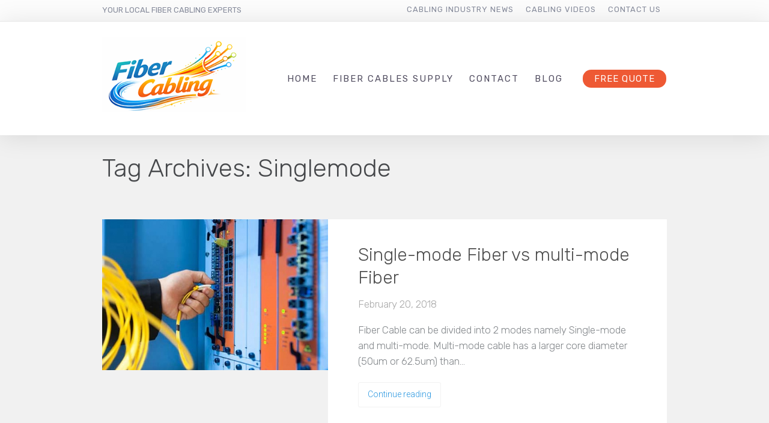

--- FILE ---
content_type: text/css
request_url: http://www.fiber-cabling.com/wp-content/plugins/live-composer-page-builder/css/dist/frontend.min.css?ver=2.0.8
body_size: 55893
content:
#dslc-content blockquote p:last-child{margin-bottom:0 !important}#dslc-header{position:relative;z-index:2}#dslc-header.dslc-header-pos-absolute{position:absolute;top:0;left:0;right:0;z-index:99999}#dslc-header.dslc-header-pos-fixed{position:fixed;top:0;left:0;right:0;z-index:99999}body.admin-bar:not(.dslca-enabled) #dslc-header.dslc-header-pos-fixed{top:32px}body.dslca-enabled:not(.dslca-composer-hidden) #dslc-header.dslc-header-pos-fixed,body.dslca-enabled:not(.dslca-composer-hidden) #dslc-header.dslc-header-pos-absolute{position:relative}#dslc-footer{position:relative}.dslca-enabled:not(.dslca-composer-hidden) #dslc-footer{margin-bottom:74px}#dslc-footer.dslc-footer-pos-absolute{position:absolute;bottom:0;left:0;right:0;z-index:999999}#dslc-footer.dslc-footer-pos-fixed{position:fixed;bottom:0;left:0;right:0;z-index:999999}.dslc-modules-section{border:0px solid transparent;position:relative}.dslc-modules-section.dslc-init-parallax{background-attachment:fixed}.dslc-modules-section-wrapper{position:relative;max-width:100%;margin:0 auto}.dslc-modules-section.dslc-full .dslc-modules-section-wrapper{width:100%}.dslc-module-front{position:relative}.dslc-icon{text-align:center;vertical-align:middle}.dslc-col{display:block;float:left;margin-right:2.12766%;min-height:1px}body.rtl .dslc-col{float:right;margin-left:2.12766%;margin-right:0}.dslc-1-col{width:6.38297%}.dslc-2-col{width:14.89361%}.dslc-3-col{width:23.40425%}.dslc-4-col{width:31.91489%}.dslc-5-col{width:40.42553%}.dslc-6-col{width:48.93617%}.dslc-7-col{width:57.4468%}.dslc-8-col{width:65.95744%}.dslc-9-col{width:74.46808%}.dslc-10-col{width:82.97872%}.dslc-11-col{width:91.48936%}.dslc-12-col{width:100%}.dslc-last-col{margin-right:0}body.rtl .dslc-last-col{margin-left:0}.dslc-first-col{clear:both}.dslc-no-columns-spacing .dslc-col{margin:0}.dslc-no-columns-spacing .dslc-1-col{width:8.33333%}.dslc-no-columns-spacing .dslc-2-col{width:16.66666%}.dslc-no-columns-spacing .dslc-3-col{width:25%}.dslc-no-columns-spacing .dslc-4-col{width:33.33333%}.dslc-no-columns-spacing .dslc-5-col{width:41.66666%}.dslc-no-columns-spacing .dslc-6-col{width:50%}.dslc-no-columns-spacing .dslc-7-col{width:58.33333%}.dslc-no-columns-spacing .dslc-8-col{width:66.66666%}.dslc-no-columns-spacing .dslc-9-col{width:75%}.dslc-no-columns-spacing .dslc-10-col{width:83.33333%}.dslc-no-columns-spacing .dslc-11-col{width:91.66666%}.dslc-no-columns-spacing .dslc-12-col{width:100%}.dslc-module-heading:before,.dslc-module-heading:after,.dslc-clearfix:before,.dslc-clearfix:after{content:" ";display:table}.dslc-module-heading:after,.dslc-clearfix:after{clear:both}.dslc-module-heading,.dslc-clearfix{*zoom:1}.dslc-fl{float:left}.dslc-fr{float:right}.dslc-clear{clear:both}.dslc-no-float{float:none !important}.dslc-carousel .dslc-col,.dslc-carousel .dslc-first-col,.dslc-carousel .dslc-last-col{float:none;clear:none;margin:0}.dslc-no-columns-spacing .dslc-carousel .dslc-col,.dslc-no-columns-spacing .dslc-carousel .dslc-first-col,.dslc-no-columns-spacing .dslc-carousel .dslc-last-col{width:100%}.dslc-carousel-item{width:auto}.dslc-carousel-nav{float:right}.dslc-carousel-nav-inner{display:block}.dslc-carousel-nav-prev,.dslc-carousel-nav-next{border:0px solid transparent;border-radius:3px;display:inline-flex;justify-content:center;align-items:center;height:23px;position:relative;width:23px;text-decoration:none;vertical-align:bottom}.dslc-carousel-nav-prev{margin-right:7px}.dslc-carousel-nav-prev span,.dslc-carousel-nav-next span{color:#fff;font-size:10px;text-align:center;font-weight:normal}.dslc-carousel-nav-prev.position-aside,.dslc-carousel-nav-next.position-aside{position:absolute;top:50%;margin-top:-30px}.dslc-carousel-nav-prev.position-aside{left:-40px;margin-right:0}.dslc-carousel-nav-next.position-aside{right:-40px}#dslc-content .dslc-carousel .owl-pagination .owl-page span{margin:0;filter:Alpha(Opacity=100);opacity:1}#dslc-content .dslc-slider{padding-bottom:1px;opacity:0;max-height:10px}#dslc-content .dslc-slider img{max-width:100%}#dslc-content .dslc-slider .owl-pagination .owl-page span{margin:0;filter:Alpha(Opacity=100);opacity:1}#dslc-content .dslc-slider-item .dslc-caption{display:block}.dslc-carousel{opacity:0;max-height:100px;overflow:hidden}.dslc-carousel.owl-carousel .owl-wrapper-outer{overflow:visible}.dslca-activate-composer-hook{background:#54c13f !important;color:#fff !important;border-radius:3px !important;position:fixed !important;z-index:99999 !important;right:5px !important;bottom:5px !important;cursor:pointer !important;display:block !important;font-size:11px !important;font-family:-apple-system,BlinkMacSystemFont,"Segoe UI",Roboto,Oxygen-Sans,Ubuntu,Cantarell,"Helvetica Neue",sans-serif !important;font-weight:900 !important;line-height:1 !important;padding:11px 12px !important;text-transform:uppercase !important;text-decoration:none !important;white-space:nowrap !important;float:left !important;margin-left:5px !important}.dslca-activate-composer-hook:hover{background:#40d71f !important}.dslca-activate-composer-hook:visited{color:#fff !important}.dslca-activate-composer-hook.dslca-position-left{right:auto !important;left:5px}.dslca-activate-composer-hook .dslca-icon{color:rgba(255, 255, 255, 0.66);margin-right:5px}.dslc-valign-top,.dslc-valign-middle,.dslc-valign-bottom{display:flex;flex-wrap:wrap}.dslc-valign-top{align-items:flex-start}.dslc-valign-middle{align-items:center}.dslc-valign-bottom{align-items:flex-end}.dslc-valign-top .dslc-modules-section-inner,.dslc-valign-top .dslc-modules-section-wrapper,.dslc-valign-middle .dslc-modules-section-inner,.dslc-valign-middle .dslc-modules-section-wrapper,.dslc-valign-bottom .dslc-modules-section-inner,.dslc-valign-bottom .dslc-modules-section-wrapper{display:flex;flex-wrap:wrap}.dslc-valign-top .dslc-modules-section-inner,.dslc-valign-top .dslc-modules-section-wrapper{align-items:flex-start}.dslc-valign-middle .dslc-modules-section-inner,.dslc-valign-middle .dslc-modules-section-wrapper{align-items:center}.dslc-valign-bottom .dslc-modules-section-inner,.dslc-valign-bottom .dslc-modules-section-wrapper{align-items:flex-end}.dslc-halign-start .dslc-modules-section-inner,.dslc-halign-start .dslc-modules-section-wrapper,.dslc-halign-center .dslc-modules-section-inner,.dslc-halign-center .dslc-modules-section-wrapper,.dslc-halign-end .dslc-modules-section-inner,.dslc-halign-end .dslc-modules-section-wrapper{display:flex;flex-wrap:wrap}.dslc-halign-start .dslc-modules-section-inner,.dslc-halign-start .dslc-modules-section-wrapper{justify-content:flex-start}.dslc-halign-center .dslc-modules-section-inner,.dslc-halign-center .dslc-modules-section-wrapper{justify-content:center}.dslc-halign-end .dslc-modules-section-inner,.dslc-halign-end .dslc-modules-section-wrapper{justify-content:flex-end}@keyframes "dslcSpin"{0%{-webkit-transform:rotate(0deg);-moz-transform:rotate(0deg);-o-transform:rotate(0deg);-ms-transform:rotate(0deg);transform:rotate(0deg)}100%{-webkit-transform:rotate(360deg);-moz-transform:rotate(360deg);-o-transform:rotate(360deg);-ms-transform:rotate(360deg);transform:rotate(360deg)}}@-moz-keyframes dslcSpin{0%{-moz-transform:rotate(0deg);transform:rotate(0deg)}100%{-moz-transform:rotate(360deg);transform:rotate(360deg)}}@-webkit-keyframes "dslcSpin"{0%{-webkit-transform:rotate(0deg);transform:rotate(0deg)}100%{-webkit-transform:rotate(360deg);transform:rotate(360deg)}}@-ms-keyframes "dslcSpin"{0%{-ms-transform:rotate(0deg);transform:rotate(0deg)}100%{-ms-transform:rotate(360deg);transform:rotate(360deg)}}@-o-keyframes "dslcSpin"{0%{-o-transform:rotate(0deg);transform:rotate(0deg)}100%{-o-transform:rotate(360deg);transform:rotate(360deg)}}.dslc-loader{position:relative;display:inline-block;width:20px;height:20px;border:2px solid #0cf;border-radius:50%;-webkit-animation:dslcSpin .75s infinite linear;-moz-animation:dslcSpin .75s infinite linear;-ms-animation:dslcSpin .75s infinite linear;-o-animation:dslcSpin .75s infinite linear;animation:dslcSpin .75s infinite linear;margin-left:48%}.dslc-loader::before,.dslc-loader::after{left:-2px;top:-2px;display:none;position:absolute;content:"";width:inherit;height:inherit;border:inherit;border-radius:inherit}.dslc-loader,.dslc-loader::before{display:inline-block;border-color:transparent;border-top-color:#0cf}.dslc-loader::before{-webkit-animation:dslcSpin 1.5s infinite ease;-moz-animation:dslcSpin 1.5s infinite ease;-ms-animation:dslcSpin 1.5s infinite ease;-o-animation:dslcSpin 1.5s infinite ease;animation:dslcSpin 1.5s infinite ease}.dslca-module{font-family:-apple-system,BlinkMacSystemFont,"Segoe UI",Roboto,Oxygen-Sans,Ubuntu,Cantarell,"Helvetica Neue",sans-serif;font-size:13px;font-weight:400;line-height:1}.dslc-notification{background:#fff;border:1px solid #e8e8e8;border-radius:3px;color:#979797;margin-bottom:20px;padding:15px;position:relative;font-size:14px;line-height:25px}.dslc-module-DSLC_Image .dslc-notification{font-family:-apple-system,BlinkMacSystemFont,"Segoe UI",Roboto,Oxygen-Sans,Ubuntu,Cantarell,"Helvetica Neue",sans-serif}.dslc-notification .dslc-icon{cursor:pointer;position:absolute;right:14px;top:21px}.dslc-notification.dslc-red{background:#0d0e1e;border-color:#0d0e1e;color:#fff;text-shadow:0 1px 1px rgba(0, 0, 0, 0.14)}.dslc-notification.dslc-yellow{background:#fac841;border-color:#eab72e;color:#fff;text-shadow:0 1px 1px rgba(0, 0, 0, 0.14)}.dslc-notification.dslc-green{background:#8ccb25;border-color:#77b01a;color:#fff;text-shadow:0 1px 1px rgba(0, 0, 0, 0.14)}#dslc-content .dslc-module-heading{overflow:hidden;position:relative}#dslc-content .dslc-module-heading h2{display:block;float:left;font-size:17px;font-weight:400;line-height:1;margin:0;padding:0;margin-right:15px}#dslc-content .dslc-module-heading-view-all{display:block;float:left;font-size:11px;line-height:1;margin:3px 0;margin-right:20px}#dslc-content .dslc-module-heading-view-all a{display:block;padding-left:15px;border-left:1px dotted #4f4f4f;font-weight:600;line-height:1;text-decoration:none}.dslc-masonry-item{margin-bottom:30px;margin-right:0}.dslc-masonry-item-animate{-webkit-transition:all .5s ease-in-out;-moz-transition:all .5s ease-in-out;-o-transition:all .5s ease-in-out;-ms-transition:all .5s ease-in-out;transition:all .5s ease-in-out}.dslc-post-separator{clear:both;height:1px;margin-bottom:15px;padding-bottom:15px;border-bottom:1px solid #ededed}.dslc-pagination{border:0px solid transparent;overflow:hidden;margin-top:30px}.dslc-pagination ul{margin:0;padding:0}.dslc-pagination li{display:inline-block;margin:0;padding:0;margin-right:10px}.dslc-pagination li:last-child{margin-right:0 !important}.dslc-pagination li a{background:#eee;border:0px solid transparent;color:#000;display:block;line-height:1;padding:10px;text-decoration:none}.dslc-pagination li.current a{background:#000;color:#fff}.dslc-pagination li.dslc-pagination-load-more{width:auto;display:block}.dslc-pagination li.dslc-pagination-load-more.dslc-inactive a{cursor:default}.dslc-pagination-load-more .dslc-icon{margin-right:10px}.dslc-load-more-temp{display:none}.dslc-init-center{display:flex;align-items:center;justify-content:center}.dslc-init-topleft .dslc-init-target{position:absolute !important;top:0 !important;left:0 !important;bottom:auto !important;right:auto !important}.dslc-init-topright .dslc-init-target{position:absolute !important;top:0 !important;right:0 !important;bottom:auto !important;left:auto !important}.dslc-init-bottomleft .dslc-init-target{position:absolute !important;bottom:0 !important;left:0 !important;top:auto !important;right:auto !important}.dslc-init-bottomright .dslc-init-target{position:absolute !important;bottom:0 !important;right:0 !important;top:auto !important;left:auto !important}#dslc-content .dslc-products .dslc-product-thumb .dslc-init-topleft{position:absolute;top:0;left:0;bottom:auto;right:auto}#dslc-content .dslc-products .dslc-product-thumb .dslc-init-topright{position:absolute;top:0;right:0;bottom:auto;left:auto}#dslc-content .dslc-products .dslc-product-thumb .dslc-init-bottomleft{position:absolute;bottom:0;left:0;top:auto;right:auto}#dslc-content .dslc-products .dslc-product-thumb .dslc-init-bottomright{position:absolute;bottom:0;right:0;top:auto;left:auto}.dslc-post-filters{overflow:hidden;font-size:0}.dslc-post-filter{background:#fff;border:1px solid #e8e8e8;border-radius:3px;color:#979797;cursor:pointer;display:inline-block;font-size:11px;font-weight:bold;line-height:1;padding:12px;margin-right:10px}.dslc-post-filter.dslc-active{color:#ff4e01}.dslc-post-filter:last-child{margin-right:0 !important}#dslc-content .dslc-bg-video{background:transparent;position:absolute;left:0;right:0;bottom:0;top:0;opacity:0}#dslc-content .dslc-bg-video.dslc-force-show{opacity:1}#dslc-content .dslc-bg-video .mejs-container{background:transparent;position:absolute;left:0;right:0;bottom:0;top:0;width:100% !important;height:auto !important;overflow:hidden}#dslc-content .dslc-bg-video video{min-width:100%;height:auto !important;min-height:100%}#dslc-content .dslc-bg-video .mejs-controls{display:none !important}#dslc-content .dslc-bg-video-overlay{position:absolute;left:0;top:0;right:0;bottom:0;opacity:0;background:#000}.dslc-trigger-lightbox-gallery{cursor:pointer}@keyframes dslcFadeIn{to{opacity:1}}@keyframes dslcSlideUp{to{transform:translateY(0)}}@keyframes dslcSlideDown{to{transform:translateY(0)}}@keyframes dslcSlideRight{to{transform:translateX(0)}}@keyframes dslcSlideLeft{to{transform:translateX(0)}}@keyframes dslcSlideUpFadeIn{to{transform:translateY(0);opacity:1}}@keyframes dslcSlideDownFadeIn{to{transform:translateY(0);opacity:1}}@keyframes dslcSlideRightFadeIn{to{transform:translateX(0);opacity:1}}@keyframes dslcSlideLeftFadeIn{to{transform:translateX(0);opacity:1}}@media only screen and (min-width: 768px){@-webkit-keyframes dslcFadeIn{to{opacity:1}}@-moz-keyframes dslcFadeIn{to{opacity:1}}.dslc-in-viewport-anim-dslcFadeIn.dslc-in-viewport-check{opacity:0}@-webkit-keyframes dslcSlideUp{to{-webkit-transform:translateY(0)}}@-moz-keyframes dslcSlideUp{to{-moz-transform:translateY(0)}}.dslc-in-viewport-anim-dslcSlideUp.dslc-in-viewport-check{-webkit-transform:translateY(100px);-moz-transform:translateY(100px);transform:translateY(100px)}@-webkit-keyframes dslcSlideDown{to{-webkit-transform:translateY(0)}}@-moz-keyframes dslcSlideDown{to{-moz-transform:translateY(0)}}.dslc-in-viewport-anim-dslcSlideDown.dslc-in-viewport-check{-webkit-transform:translateY(-100px);-moz-transform:translateY(-100px);transform:translateY(-100px)}@-webkit-keyframes dslcSlideRight{to{-webkit-transform:translateX(0)}}@-moz-keyframes dslcSlideRight{to{-moz-transform:translateX(0)}}.dslc-in-viewport-anim-dslcSlideRight.dslc-in-viewport-check{-webkit-transform:translateX(-100px);-moz-transform:translateX(-100px);transform:translateX(-100px)}@-webkit-keyframes dslcSlideLeft{to{-webkit-transform:translateX(0)}}@-moz-keyframes dslcSlideLeft{to{-moz-transform:translateX(0)}}.dslc-in-viewport-anim-dslcSlideLeft.dslc-in-viewport-check{-webkit-transform:translateX(100px);-moz-transform:translateX(100px);transform:translateX(100px)}@-webkit-keyframes dslcSlideUpFadeIn{to{-webkit-transform:translateY(0);opacity:1}}@-moz-keyframes dslcSlideUpFadeIn{to{-moz-transform:translateY(0);opacity:1}}.dslc-in-viewport-anim-dslcSlideUpFadeIn.dslc-in-viewport-check{-webkit-transform:translateY(100px);-moz-transform:translateY(100px);transform:translateY(100px);opacity:0}@-webkit-keyframes dslcSlideDownFadeIn{to{-webkit-transform:translateY(0);opacity:1}}@-moz-keyframes dslcSlideDownFadeIn{to{-moz-transform:translateY(0);opacity:1}}.dslc-in-viewport-anim-dslcSlideDownFadeIn.dslc-in-viewport-check{-webkit-transform:translateY(-100px);-moz-transform:translateY(-100px);transform:translateY(-100px);opacity:0}@-webkit-keyframes dslcSlideRightFadeIn{to{-webkit-transform:translateX(0);opacity:1}}@-moz-keyframes dslcSlideRightFadeIn{to{-moz-transform:translateX(0);opacity:1}}.dslc-in-viewport-anim-dslcSlideRightFadeIn.dslc-in-viewport-check{-webkit-transform:translateX(-100px);-moz-transform:translateX(-100px);transform:translateX(-100px);opacity:0}@-webkit-keyframes dslcSlideLeftFadeIn{to{-webkit-transform:translateX(0);opacity:1}}@-moz-keyframes dslcSlideLeftFadeIn{to{-moz-transform:translateX(0);opacity:1}}.dslc-in-viewport-anim-dslcSlideLeftFadeIn.dslc-in-viewport-check{-webkit-transform:translateX(100px);-moz-transform:translateX(100px);transform:translateX(100px);opacity:0}}body.dslca-enabled #dslc-content .dslc-post:first-child .dslc-post-thumb .dslc-on-hover-anim-target{opacity:1 !important;-webkit-transform:translateY(0) !important;-moz-transform:translateY(0) !important;transform:translateY(0) !important;-webkit-transform:translateX(0) !important;-moz-transform:translateX(0) !important;transform:translateX(0) !important}.dslc-anim-dslcFadeIn,.dslc-anim-dslcSlideDownFadeIn,.dslc-anim-dslcSlideUpFadeIn,.dslc-anim-dslcSlideLeftFadeIn,.dslc-anim-dslcSlideRightFadeIn{opacity:0}.dslc-on-hover-anim:hover .dslc-anim-dslcFadeIn,.dslc-on-hover-anim:hover .dslc-anim-dslcSlideDownFadeIn,.dslc-on-hover-anim:hover .dslc-anim-dslcSlideUpFadeIn,.dslc-on-hover-anim:hover .dslc-anim-dslcSlideLeftFadeIn,.dslc-on-hover-anim:hover .dslc-anim-dslcSlideRightFadeIn{opacity:1}.dslc-anim-dslcSlideDown,.dslc-anim-dslcSlideDownFadeIn{-webkit-transform:translateY(-100%);-moz-transform:translateY(-100%);transform:translateY(-100%)}.dslc-on-hover-anim:hover .dslc-anim-dslcSlideDown,.dslc-on-hover-anim:hover .dslc-anim-dslcSlideDownFadeIn{-webkit-transform:translateY(0%);-moz-transform:translateY(0%);transform:translateY(0%)}.dslc-anim-dslcSlideUp,.dslc-anim-dslcSlideUpFadeIn{-webkit-transform:translateY(100%);-moz-transform:translateY(100%);transform:translateY(100%)}.dslc-on-hover-anim:hover .dslc-anim-dslcSlideUp,.dslc-on-hover-anim:hover .dslc-anim-dslcSlideUpFadeIn{-webkit-transform:translateY(0%);-moz-transform:translateY(0%);transform:translateY(0%)}.dslc-anim-dslcSlideRight,.dslc-anim-dslcSlideRightFadeIn{-webkit-transform:translateX(-100%);-moz-transform:translateX(-100%);transform:translateX(-100%)}.dslc-on-hover-anim:hover .dslc-anim-dslcSlideRight,.dslc-on-hover-anim:hover .dslc-anim-dslcSlideRightFadeIn{-webkit-transform:translateX(0);-moz-transform:translateX(0);transform:translateX(0)}.dslc-anim-dslcSlideLeft,.dslc-anim-dslcSlideLeftFadeIn{-webkit-transform:translateX(100%);-moz-transform:translateX(100%);transform:translateX(100%)}.dslc-on-hover-anim:hover .dslc-anim-dslcSlideLeft,.dslc-on-hover-anim:hover .dslc-anim-dslcSlideLeftFadeIn{-webkit-transform:translateX(0%);-moz-transform:translateX(0%);transform:translateX(0%)}.dslc-anim-none{opacity:0;-webkit-transition:all 0s ease-out !important}.dslc-on-hover-anim:hover .dslc-anim-none{opacity:1}#dslc-content{position:relative}.alignnone{margin:5px 20px 20px 0}.aligncenter,div.aligncenter{display:block;margin:5px auto 5px auto}.alignright{float:right;margin:5px 0 20px 20px}.alignleft{float:left;margin:5px 20px 20px 0}.aligncenter{display:block;margin:5px auto 5px auto}a img.alignright{float:right;margin:5px 0 20px 20px}a img.alignnone{margin:5px 20px 20px 0}a img.alignleft{float:left;margin:5px 20px 20px 0}a img.aligncenter{display:block;margin-left:auto;margin-right:auto}.wp-caption{background:#fff;border:1px solid #f0f0f0;max-width:96%;padding:5px 3px 10px;text-align:center}.wp-caption.alignnone{margin:5px 20px 20px 0}.wp-caption.alignleft{margin:5px 20px 20px 0}.wp-caption.alignright{margin:5px 0 20px 20px}.wp-caption img{border:0 none;height:auto;margin:0;max-width:98.5%;padding:0;width:auto}.wp-caption p.wp-caption-text{font-size:11px;line-height:17px;margin:0;padding:0 4px 5px}.gallery-caption{font-weight:bold}.dslc-content strong,.dslc-content b{font-weight:bolder}.dslc-content i:not(.fa,.dslc-icon),.dslc-content em{font-style:italic}@media only screen and (min-width: 1025px){.dslc-hide-on-desktop{display:none !important}.dslca-enabled .dslc-hide-on-desktop{display:block !important}.dslca-composer-hidden .dslc-hide-on-desktop{display:none !important}}@media only screen and (min-width: 768px)and (max-width: 1024px){body.dslca-enabled.dslc-res-tablet{padding-bottom:200px}.dslc-hide-on-tablet{display:none !important}.dslc-post-heading{overflow:hidden}}@media only screen and (max-width: 767px){body.dslca-enabled.dslc-res-phone{padding-bottom:200px}.dslc-col,.dslc-no-columns-spacing .dslc-col{width:100%;margin:0;margin-bottom:30px;min-width:0px}.dslc-module-front.dslc-col{margin-bottom:0}.dslc-hide-on-phone{display:none !important}.dslc-post-heading{overflow:hidden}}@media all and (-ms-high-contrast: none){.dslc-image-container .dslc-image,.dslc-image-container .dslc-image a{width:100% !important}.dslc-in-viewport-check{transform:none !important;opacity:1 !important}#dslc-content .dslc-info-box-image-alt-inner{width:100%}}body #dslc-content .nf-field-container{margin-bottom:0}body #dslc-content input:focus{outline:none}body:not(.dslca-enabled) .dslc-sticky-row{width:100%;left:0;z-index:1}body em{font-style:italic}:root{--font-stack: Helvetica, sans-serif;--primary-color: #333}.test{font:100% var(--font-stack);color:var(--primary-color)}.dslc-module-front a{text-decoration:none}#dslc-content .dslc-post{overflow:hidden}.dslc-module-front{font-family:-apple-system,BlinkMacSystemFont,"Segoe UI",Roboto,Oxygen-Sans,Ubuntu,Cantarell,"Helvetica Neue",sans-serif}#dslc-content .dslc-cpt-post-thumb{margin-bottom:20px;overflow:hidden;position:relative;line-height:0}#dslc-content .dslc-cpt-post-thumb-inner{border:0 solid transparent;overflow:hidden}#dslc-content .dslc-cpt-post-thumb a{display:inline-block;max-width:100%}#dslc-content .dslc-cpt-post-thumb img{border-radius:0;-moz-box-shadow:none;-webkit-box-shadow:none;box-shadow:none;display:block;max-width:100%;height:auto}#dslc-content .dslc-cpt-post-thumb .dslc-cpt-post-main{position:absolute;top:0;left:0;bottom:0;right:0}#dslc-content .dslc-cpt-post-thumb .dslc-cpt-post-main.dslc-cpt-post-main-visible{opacity:1 !important}body.dslca-enabled #dslc-content .dslc-post:first-child .dslc-cpt-post-thumb .dslc-cpt-post-main{opacity:1}#dslc-content .dslc-cpt-post-meta{margin-bottom:20px;overflow:hidden;padding:13px 0;font-size:11px;line-height:1}#dslc-content .dslc-cpt-post-meta-author{float:left}#dslc-content .dslc-cpt-post-meta-author.above{float:none}#dslc-content .dslc-cpt-post-meta-author a{text-decoration:none}#dslc-content .dslc-cpt-post-meta-date{float:right}#dslc-content .dslc-cpt-post-meta-date.above{float:none}#dslc-content .dslc-cpt-post-title{margin-bottom:13px}#dslc-content .dslc-cpt-post-title h2{font-weight:600;font-size:15px;line-height:26px;margin:0;padding:0}#dslc-content .dslc-cpt-post-title h2 a{display:block;color:inherit;text-decoration:none}#dslc-content .dslc-cpt-post-excerpt{margin-bottom:22px;font-size:13px;line-height:22px}#dslc-content .dslc-cpt-post-read-more a{display:inline-block;line-height:1;text-decoration:none;border:0 solid transparent}#dslc-content .dslc-cpt-posts-orientation-horizontal .dslc-cpt-post-thumb{float:left;margin-right:20px;width:200px}#dslc-content .dslc-cpt-posts-orientation-horizontal .dslc-cpt-post-main{overflow:hidden}.dslc-post-thumb{overflow:hidden}#dslc-content .dslc-blog-post-main{border:0px solid transparent}#dslc-content .dslc-blog-post-thumb{overflow:hidden;position:relative;line-height:0}#dslc-content .dslc-blog-post-thumb-inner{border:0 solid transparent;overflow:hidden}#dslc-content .dslc-blog-post-thumb a{display:inline-block;max-width:100%}#dslc-content .dslc-blog-post-thumb img{border-radius:0;-moz-box-shadow:none;-webkit-box-shadow:none;box-shadow:none;display:block;max-width:100%;height:auto}#dslc-content .dslc-blog-post-thumb .dslc-blog-post-main{position:absolute;top:0;left:0;bottom:0;right:0}#dslc-content .dslc-blog-post-thumb .dslc-blog-post-main.dslc-blog-post-main-visible{opacity:1 !important}body.dslca-enabled #dslc-content .dslc-post:first-child .dslc-blog-post-thumb .dslc-blog-post-main{opacity:1}#dslc-content .dslc-blog-post-meta{border-left:0;border-right:0;margin-bottom:20px;overflow:hidden;padding:13px 0;font-size:11px;line-height:1;width:100%}#dslc-content .dslc-blog-post-meta-author{float:left}#dslc-content .dslc-blog-post-meta-author.above{float:none}#dslc-content .dslc-blog-post-meta-avatar{margin-right:10px;width:30px;display:inline-block}#dslc-content .dslc-blog-post-meta-avatar img{vertical-align:middle;width:100%;height:auto;border-radius:50%}#dslc-content .dslc-blog-post-meta-author a{text-decoration:none}#dslc-content .dslc-blog-post-meta-date{float:right}#dslc-content .dslc-blog-post-meta-date.above{float:none}#dslc-content .dslc-blog-post-meta-comment-count{display:inline-block;margin:0 auto}#dslc-content .dslc-blog-post-meta-comment-count.right{float:right}#dslc-content .dslc-blog-post-meta-comment-count.left{float:left}.dslc-blog-post-meta .clearfix{clear:both}#dslc-content .dslc-blog-post-title{margin-bottom:13px}#dslc-content .dslc-blog-post-title h2{font-weight:600;font-size:15px;line-height:26px;margin:0;padding:0}#dslc-content .dslc-blog-post-title h2 a{display:block;color:inherit;text-decoration:none}#dslc-content .dslc-blog-post-excerpt{margin-bottom:22px;font-size:13px;line-height:22px}#dslc-content .dslc-blog-post-read-more a{display:inline-block;line-height:1;text-decoration:none;border:0 solid transparent}.dslc-posts-orientation-horizontal .dslc-post-thumb{float:left;margin-right:20px;width:200px}#dslc-content .dslc-posts-orientation-horizontal .dslc-post-main{overflow:hidden}#dslc-content .dslc-download-thumb{position:relative;line-height:0}#dslc-content .dslc-download-thumb-inner{border:0 solid transparent;overflow:hidden}#dslc-content .dslc-download-thumb a{display:inline-block;max-width:100%}#dslc-content .dslc-download-thumb img{border-radius:0;-moz-box-shadow:none;-webkit-box-shadow:none;box-shadow:none;display:block;max-width:100%;height:auto}#dslc-content .dslc-download-thumb .dslc-download-main{position:absolute;top:0;left:0;bottom:0;right:0}#dslc-content .dslc-download-thumb .dslc-download-main.dslc-download-main-visible{opacity:1 !important}body.dslca-enabled #dslc-content .dslc-post:first-child .dslc-download-thumb .dslc-download-main{opacity:1}#dslc-content .dslc-download-main{border:0px solid transparent;text-align:center}#dslc-content .dslc-download-title{margin-bottom:13px}#dslc-content .dslc-download-title h2{font-size:15px;line-height:1.7;margin:0;padding:0}#dslc-content .dslc-download-title h2 a{display:block;color:inherit;text-decoration:none}#dslc-content .dslc-download-tags{border:1px solid #e5e5e5;border-width:1px 0;font-size:12px;padding:8px 0;line-height:1;margin-bottom:22px}#dslc-content .dslc-download-excerpt{margin-bottom:22px;font-size:13px;line-height:22px;font-weight:400}#dslc-content .dslc-download-download{margin-bottom:10px}#dslc-content .dslc-download-download a{background:#ff4e01;border:0px solid transparent;border-radius:3px;color:#fff;display:block;font-size:13px;font-weight:bold;line-height:1;padding:15px 0;text-decoration:none;text-align:center}#dslc-content .dslc-download-download .dslc-icon{margin-right:10px}#dslc-content .dslc-download-info{font-size:10px;font-style:italic}#dslc-content .dslc-gallery-thumb{position:relative;line-height:0}#dslc-content .dslc-gallery-thumb-inner{border:0 solid transparent;position:relative;overflow:hidden}#dslc-content .dslc-gallery-thumb img{border-radius:0;-moz-box-shadow:none;-webkit-box-shadow:none;box-shadow:none;display:block;box-shadow:none;max-width:100%;height:auto}#dslc-content .dslc-gallery-thumb .dslc-gallery-images-count{position:absolute;left:0;top:0;width:100%;height:100%;text-align:center;text-decoration:none}#dslc-content .dslc-gallery-images-count-bg{background:transparent;border:0px solid transparent;position:absolute;top:0;left:0;right:0;bottom:0}#dslc-content .dslc-gallery-images-count-main{position:relative}#dslc-content .dslc-gallery-images-count-num{color:#fff;display:block;font-size:25px;font-weight:200;line-height:1;margin-bottom:8px}#dslc-content .dslc-gallery-images-count-txt{color:#7d7d7d;display:block;font-size:11px;line-height:1}#dslc-content .dslc-gallery-thumb .dslc-gallery-main{position:absolute;top:0;left:0;bottom:0;right:0}#dslc-content .dslc-gallery-thumb .dslc-gallery-main.dslc-gallery-main-visible{opacity:1 !important}body.dslca-enabled #dslc-content .dslc-post:first-child .dslc-gallery-thumb .dslc-gallery-main{opacity:1}#dslc-content .dslc-gallery-main{border:0px solid transparent;text-align:center}#dslc-content .dslc-gallery-title{margin-bottom:15px}#dslc-content .dslc-gallery-title h2{font-size:11px;line-height:1;margin:0;padding:0}#dslc-content .dslc-gallery-title h2 a{display:block;color:#7d7d7d;text-decoration:none}#dslc-content .dslc-gallery-sep{display:block;height:1px;border-bottom:1px solid #4a4a4a;margin-bottom:15px}#dslc-content .dslc-gallery-excerpt{font-size:12px;border-width:1px 0 0 0}#dslc-content .dslc-gallery-read-more a{display:inline-block;line-height:1;text-decoration:none;border:0 solid transparent}#dslc-content .dslc-gallery .dslc-lightbox-gallery{display:none}#dslc-content .dslc-info-box{text-align:center;border:0px solid transparent}#dslc-content .dslc-info-box-image{margin-bottom:25px;position:relative;font-size:0}#dslc-content .dslc-info-box-image-link{position:absolute;top:0;left:0;right:0;bottom:0}#dslc-content .dslc-info-box-icon-pos-aside .dslc-info-box-main{overflow:hidden}#dslc-content .dslc-info-box-icon-pos-aside .dslc-info-box-image{float:left;margin-right:20px}#dslc-content .dslc-info-box-image-inner{display:inline-flex;justify-content:center;align-items:center;position:relative;border:0px solid transparent}#dslc-content .dslc-info-box-image-inner .dslc-icon{color:#fff;line-height:1;font-size:40px}#dslc-content .dslc-info-box-image-pos-aside .dslc-info-box-main{overflow:hidden}#dslc-content .dslc-info-box-image-pos-aside .dslc-info-box-image-alt{float:left;margin-right:20px}#dslc-content .dslc-info-box-image-alt-inner{display:inline-block}#dslc-content .dslc-info-box-title h4{font-size:17px;line-height:1;margin:0;padding:0;font-weight:400}#dslc-content .dslc-info-box-title h4 a{color:inherit;text-decoration:none}#dslc-content .dslc-info-box-content{margin-bottom:25px}#dslc-content .dslc-info-box-button{font-size:0}#dslc-content .dslc-info-box-button a{display:inline-block;line-height:1;text-decoration:none;box-shadow:none;-webkit-appearance:none}#dslc-content .dslc-info-box-button-aside{float:right}#dslc-content .dslc-partner .dslc-partner-thumb{position:relative;line-height:0}#dslc-content .dslc-partner .dslc-partner-thumb a{display:inline-block;max-width:100%}#dslc-content .dslc-partner .dslc-partner-thumb img{border-radius:0;-moz-box-shadow:none;-webkit-box-shadow:none;box-shadow:none;display:inline-block;vertical-align:bottom;width:auto;max-width:100%;height:auto}#dslc-content .dslc-partner-thumb .dslc-partner-main{position:absolute;top:0;left:0;bottom:0;right:0}#dslc-content .dslc-partner-thumb .dslc-partner-main.dslc-partner-main-visible{opacity:1 !important}body.dslca-enabled #dslc-content .dslc-post:first-child .dslc-partner-thumb .dslc-partner-main{opacity:1}#dslc-content .dslc-partner-title{margin-bottom:10px}#dslc-content .dslc-partner-title h2{margin:0;padding:0}#dslc-content .dslc-partner-title h2 a{display:block;color:inherit;text-decoration:none}#dslc-content .dslc-project-thumb{margin-bottom:24px;position:relative;line-height:0}#dslc-content .dslc-project-thumb-inner{border:0 solid transparent;overflow:hidden}#dslc-content .dslc-project-thumb a{display:inline-block;max-width:100%}#dslc-content .dslc-project-thumb img{border-radius:0;-moz-box-shadow:none;-webkit-box-shadow:none;box-shadow:none;display:block;max-width:100%;height:auto}#dslc-content .dslc-project-thumb .dslc-project-main{position:absolute;top:0;left:0;bottom:0;right:0}#dslc-content .dslc-project-thumb .dslc-project-main.dslc-project-main-visible{opacity:1 !important}body.dslca-enabled #dslc-content .dslc-projects .dslc-post:first-child .dslc-project-thumb .dslc-project-main{opacity:1}#dslc-content .dslc-project-main{border:0px solid transparent}#dslc-content .dslc-project-title{margin-bottom:10px}#dslc-content .dslc-project-title h2{font-weight:bold;font-size:12px;line-height:1;margin:0;padding:0}#dslc-content .dslc-project-title h2 a{display:block;color:inherit;text-decoration:none}#dslc-content .dslc-project-cats{font-size:10px;font-style:italic;line-height:1}#dslc-content .dslc-project-excerpt{margin-bottom:22px;font-size:13px;line-height:22px;border-top:0px solid #000}#dslc-content .dslc-project-read-more a{display:inline-block;line-height:1;text-decoration:none;border:0 solid transparent}.dslc-separator-wrapper{padding-bottom:1px}.dslc-separator{clear:both;height:1px;padding-bottom:25px;margin-bottom:25px;width:100%}.dslc-module-front.dslc-module-DSLC_Separator{min-height:auto}.dslc-separator.dslc-separator-style-solid{border-bottom:1px solid #ededed}.dslc-separator.dslc-separator-style-dashed{border-bottom:1px dashed #ededed}.dslc-separator.dslc-separator-style-dotted{border-bottom:1px dotted #ededed}#dslc-content .dslc-staff-member-thumb{position:relative;line-height:0}#dslc-content .dslc-staff-member-thumb a{display:inline-block;max-width:100%}#dslc-content .dslc-staff-member-thumb img{-moz-box-shadow:none;-webkit-box-shadow:none;box-shadow:none;display:block;max-width:100%;height:auto}#dslc-content .dslc-staff-member-thumb .dslc-staff-member-main{position:absolute;top:0;left:0;bottom:0;right:0}#dslc-content .dslc-staff-member-thumb .dslc-staff-member-main.dslc-staff-member-main-visible{opacity:1 !important}body.dslca-enabled #dslc-content .dslc-post:first-child .dslc-staff-member-thumb .dslc-staff-member-main{opacity:1}#dslc-content .dslc-staff-member-social a{margin:0 6px;text-decoration:none}#dslc-content .dslc-staff-member-title h2{margin:0;padding:0}#dslc-content .dslc-staff-member-title h2 a{display:block;text-decoration:none;color:inherit}#dslc-content .dslc-tabs-nav-pos-aside .dslc-tabs-nav{float:left;margin-bottom:0 !important}#dslc-content .dslc-tabs-nav-pos-above .dslc-tabs-nav{margin-right:0 !important}#dslc-content .dslc-tabs-nav-hook{background:#fbfbfb;border:1px solid #e8e8e8;border-bottom:1px solid #e8e8e8;border-radius:3px 3px 0 0;bottom:-1px;cursor:pointer;display:inline-block;padding:10px;position:relative;line-height:1;margin-left:-1px}#dslc-content .dslc-tabs-nav-pos-aside .dslc-tabs-nav-hook{display:block;margin-left:0 !important}#dslc-content .dslc-tabs-nav-pos-above .dslc-tabs-nav-hook{margin-bottom:0 !important}#dslc-content .dslc-tabs-nav-hook:first-child{margin-left:0 !important}#dslc-content .dslc-tabs-nav-hook.dslc-active{background:#fff}#dslc-content .dslc-tabs-content{background:#fff}#dslc-content .dslc-tabs-nav-pos-aside .dslc-tabs-content{overflow:hidden}#dslc-content .dslc-tabs-tab-content{padding:35px;display:none;position:relative}#dslc-content .dslc-tabs-tab-content.dslc-active{display:block}.dslca-add-new-tab-hook{background:#78ca4f;border-radius:50%;color:#fff;cursor:pointer;display:inline-block;font-size:11px;margin-left:10px;height:20px;text-align:center;line-height:22px;margin-top:8px;width:20px;position:relative}.dslca-add-new-tab-hook .dslca-icon{position:absolute;line-height:1;top:5px;right:6px}.dslca-delete-tab-hook{color:#e55f5f;cursor:pointer;display:inline-block;font-size:12px;margin-left:10px;line-height:1;vertical-align:top}.dslc-tabs-content .dslc-tabs-nav-hook{display:none !important}#dslc-content .dslc-testimonials{border:0px solid transparent}#dslc-content .dslc-posts.dslc-carousel-arrow-aside{position:relative;width:90%;margin:0 auto}#dslc-content .dslc-testimonial-main{border:0 solid transparent;border-radius:4px;padding:25px;overflow:hidden}#dslc-content .dslc-testimonial-author-pos-outside-left{float:left}#dslc-content .dslc-testimonial-author-pos-outside-right{float:right}#dslc-content .dslc-testimonial-avatar-aside .dslc-testimonial-author-avatar{float:left}#dslc-content .dslc-testimonial-author-avatar{border:0 transparent solid;float:left}#dslc-content .dslc-testimonial-author-avatar img{display:block;height:auto}#dslc-content .dslc-testimonial-avatar-aside .dslc-testimonial-author-main,#dslc-content .dslc-testimonial-author-main{overflow:hidden;float:left}#dslc-content .dslc-testimonial-author-name{line-height:1}#dslc-content .dslc-testimonial-author-position{line-height:1.1}#dslc-content .dslc-testimonial-avatar-above .dslc-testimonial-author-avatar{float:right}.dslc-testimonial-clearfix{clear:both}input[type=button],input[type=submit],input[type=reset],input[type=file]::-webkit-file-upload-button,button{border-style:none;-webkit-appearance:none}.dslc-module-DSLC_Text_Simple img{max-width:100%;height:auto}.dslc-text-module-content:before{content:"";top:0;left:0;bottom:0;right:0;position:absolute;z-index:-1}#dslc-content .dslc-widgets-wrap{border:0px solid transparent}#dslc-content .dslc-widget{margin-bottom:30px;width:100%}#dslc-content .dslc-widget:last-child{margin-bottom:0 !important}#dslc-content .dslc-widget-wrap{border:0 solid transparent}#dslc-content .dslc-widget-title{font-size:15px;font-weight:600;margin-bottom:10px;padding-bottom:10px;line-height:1}#dslc-content .dslc-widget-title-inner{display:block}#dslc-content .dslc-widgets-2-col .dslc-col{width:14.89361%}#dslc-content .dslc-widgets-3-col .dslc-col{width:23.40425%}#dslc-content .dslc-widgets-4-col .dslc-col{width:31.91489%}#dslc-content .dslc-widgets-5-col .dslc-col{width:40.42553%}#dslc-content .dslc-widgets-6-col .dslc-col{width:48.93617%}#dslc-content .dslc-widgets-7-col .dslc-col{width:57.4468%}#dslc-content .dslc-widgets-8-col .dslc-col{width:65.95744%}#dslc-content .dslc-widgets-9-col .dslc-col{width:74.46808%}#dslc-content .dslc-widgets-10-col .dslc-col{width:82.97872%}#dslc-content .dslc-widgets-11-col .dslc-col{width:91.48936%}#dslc-content .dslc-widgets-12-col .dslc-col{width:100%;margin-right:0}#dslc-content .dslc-widgets-6-col .dslc-col:nth-child(2n),#dslc-content .dslc-widgets-4-col .dslc-col:nth-child(3n),#dslc-content .dslc-widgets-3-col .dslc-col:nth-child(4n),#dslc-content .dslc-widgets-2-col .dslc-col:nth-child(6n){margin-right:0}#dslc-content .dslc-product-thumb{position:relative;line-height:0}#dslc-content .dslc-product-thumb-inner{bottom:0 solid transparent;overflow:hidden}#dslc-content .dslc-product-thumb img{border-radius:0;-moz-box-shadow:none;-webkit-box-shadow:none;box-shadow:none;display:block;border-radius:3px 3px 0 0;box-shadow:none;max-width:100%;height:auto}#dslc-content .dslc-product-thumb .dslc-product-price{background:transparent;color:#fff;font-weight:400;font-size:25px;line-height:1;position:absolute;left:0;top:0;width:100%;height:100%;text-decoration:none;text-align:center}#dslc-content .dslc-product-price-bg{background:transparent;border:0px solid transparent;position:absolute;top:0;left:0;right:0;bottom:0}#dslc-content .dslc-product-price-main{position:relative}#dslc-content .dslc-product-thumb .dslc-product-price del{display:none}#dslc-content .dslc-product-thumb .dslc-product-price ins{text-decoration:none;background:transparent}#dslc-content .dslc-product-thumb .dslc-product-price .from{display:none}#dslc-content .dslc-product-thumb .dslc-product-price .amount{vertical-align:middle}#dslc-content .dslc-products .dslc-product-thumb .dslc-product-main{position:absolute;top:0;left:0;bottom:0;right:0}#dslc-content .dslc-products .dslc-product-thumb .dslc-product-main.dslc-product-main-visible{opacity:1 !important}body.dslca-enabled #dslc-content .dslc-products .dslc-post:first-child .dslc-product-thumb .dslc-product-main{opacity:1}#dslc-content .dslc-product-main{background:#1d1d1d;border-radius:0 0 3px 3px;padding:20px;text-align:center;border:0px solid transparent}#dslc-content .dslc-product-title{margin-bottom:15px}#dslc-content .dslc-product-price-secondary{color:#fff;float:left;font-size:20px;line-height:1}#dslc-content .dslc-product-price-secondary ins{text-decoration:none;background:transparent}#dslc-content .dslc-product-title h2{clear:none;font-size:11px;line-height:1;vertical-align:middle;margin:0;padding:0}#dslc-content .dslc-product-title h2 a{display:block;color:#7d7d7d;text-decoration:none}#dslc-content .dslc-product-excerpt{border-bottom:0 solid transparent}#dslc-content .dslc-product-sep{display:block;border-bottom:1px solid #4a4a4a;height:1px;margin-bottom:15px}#dslc-content .dslc-product-extra .dslc-product-add-to-cart{color:#8d8d8d;font-size:12px;line-height:1;text-decoration:none;float:left}#dslc-content .dslc-product-extra .dslc-product-details{color:#8d8d8d;font-size:12px;text-decoration:none;line-height:1;float:right}#dslc-content .dslc-product-extra .dslc-icon{margin-right:5px}#dslc-content .dslc-tp-title{border:0 solid transparent}#dslc-content .dslc-tp-content{border:0 solid transparent}#dslc-content .dslc-tp-meta{border:0 solid transparent}#dslc-content .dslc-tp-meta ul{margin:0;list-style-type:none;font-size:0}#dslc-content .dslc-tp-meta-horizontal li{display:inline-block;margin-top:0 !important;margin-bottom:0 !important;list-style-type:none}#dslc-content .dslc-tp-meta-horizontal li:first-child{margin-left:0 !important}#dslc-content .dslc-tp-meta-horizontal li:last-child{margin-right:0 !important}#dslc-content .dslc-tp-meta-vertical li{margin-left:0 !important;margin-right:0 !important}#dslc-content .dslc-tp-meta-vertical li:first-child{margin-top:0 !important}#dslc-content .dslc-tp-meta-vertical li:last-child{margin-bottom:0 !important}#dslc-content .dslc-tp-meta-avatar{margin-right:10px;width:30px;display:inline-block}#dslc-content .dslc-tp-meta-avatar img{vertical-align:middle;width:100%;height:auto;border-radius:50%}#dslc-content .dslc-tp-download-button a{border:0px solid transparent;display:block;line-height:1;text-decoration:none;text-align:center;-webkit-appearance:none}#dslc-content .dslc-tp-thumbnail{bottom:0 solid transparent;overflow:hidden}#dslc-content .dslc-tp-thumbnail img{display:inline-block;vertical-align:middle;max-width:100%;height:auto}#dslc-content .dslc-tp-gallery-slider{border:0 solid transparent}#dslc-content .dslc-tp-gallery-slider-main{border:0 solid transparent}#dslc-content .dslc-tp-gallery-slider-main li{overflow:hidden}#dslc-content .dslc-tp-gallery-slider-nav{border:0 solid transparent}#dslc-content .dslc-tp-gallery-slider-nav li{margin-right:10px;padding:5px;border:1px solid red;cursor:pointer;opacity:.7}#dslc-content .dslc-tp-gallery-slider-nav li.flex-active-slide{opacity:1}#dslc-content ul.dslc-social{margin:0;padding:0;list-style-type:none;font-size:0;line-height:1}#dslc-content ul.dslc-social li{margin:0;padding:0;line-height:1;display:inline-block;margin-right:10px;overflow:hidden}#dslc-content ul.dslc-social a.dslc-social-icon{border:0 solid transparent;background:#40bde6;text-decoration:none;color:#fff;width:30px;height:30px;border-radius:15px;font-size:15px;position:relative;float:left;display:inline-flex;justify-content:center;align-items:center}#dslc-content ul.dslc-social .dslc-icon{line-height:1}#dslc-content ul.dslc-social .dslc-social-label{float:left;display:block}#dslc-content ul.dslc-social li:last-child{margin-right:0}#dslc-content ul.dslc-staff-social{margin:0;padding:0;list-style-type:none;font-size:0;line-height:1}#dslc-content ul.dslc-staff-social li{margin:0;padding:0;line-height:1;display:inline-block;overflow:hidden}#dslc-content ul.dslc-staff-social a{border:0 solid transparent;text-decoration:none;position:relative;float:left;display:inline-flex;justify-content:center;align-items:center}#dslc-content ul.dslc-staff-social .dslc-icon{line-height:1}#dslc-content ul.dslc-staff-social .dslc-social-label{float:left;display:block}.dslc-notification-box-has-timeout{display:none}body.dslca-enabled .dslc-notification-box-has-timeout{display:block}#dslc-content .dslc-notification-box-content p:last-child{margin-bottom:0}#dslc-content .dslc-notification-box-close{display:flex;justify-content:center;align-items:center;position:absolute;right:15px;top:20px;cursor:pointer;background:#fff;color:#f65757;border-radius:50%;width:15px;height:15px}#dslc-content .dslc-notification-box-close .dslc-icon{color:#f65757;font-size:12px;text-align:center}#dslc-content .dslc-button{a{display:inline-block;text-decoration:none;line-height:1;box-shadow:none;-webkit-appearance:none;span{position:relative}}}.dslc-tp-comments ul,.dslc-tp-comments ol,.dslc-tp-comments li{list-style-type:none}.dslc-tp-comments ol{margin-left:0}.dslc-tp-comments{border:0 solid transparent}.dslc-comment{border:0 solid transparent;margin:0}.dslc-comment-inner{border:1px solid #ddd;padding:10px;margin-bottom:20px}.dslc-comment-info{margin-bottom:10px;border-bottom:1px solid #ddd}.dslc-comment-meta{float:left;margin:0}.dslc-comment-meta-author{display:inline-block;margin-right:15px;line-height:1}.dslc-comment-author-avatar{margin-right:5px}.dslc-comment-meta-author a{color:inherit;text-decoration:none}.dslc-comment-author-avatar img{vertical-align:middle}.dslc-comment-meta-date{display:inline-block;line-height:1}.dslc-comment-reply{float:right}.dslc-comment-reply a{text-decoration:none}.dslc-comment .dslc-comment{margin-left:50px}.dslc-tp-comment-form input[type=text]::-moz-placeholder,.dslc-tp-comment-form input[type=url]::-moz-placeholder,.dslc-tp-comment-form input[type=email]::-moz-placeholder,.dslc-tp-comment-form textarea::-moz-placeholder{opacity:1}.dslc-tp-comment-form{border:0 solid transparent}.dslc-tp-comment-form input[type=text]{line-height:1}.dslc-tp-comment-form input,.dslc-tp-comment-form textarea{border:0 solid transparent}.dslc-tp-comment-form textarea{width:100%;height:130px;-moz-box-sizing:border-box;-webkit-box-sizing:border-box;box-sizing:border-box}.dslc-tp-comment-form .logged-in-as{margin-bottom:15px}.dslc-tp-comment-form #submit{cursor:pointer}.dslc-image,.dslc-image img{border:0;box-shadow:none}#dslc-content .dslc-image,#dslc-content .dslc-image>a{display:inline-block}#dslc-content .dslc-image img{max-width:100%;display:inline-block;vertical-align:middle;box-shadow:none;border-radius:none;position:relative}#dslc-content .dslc-progress-bar{border:0 solid transparent}#dslc-content .dslc-progress-bar-label{margin:0;padding:0;line-height:1}#dslc-content .dslc-progress-bar-loader{background:#666;display:block;height:18px}#dslc-content .dslc-progress-bar-loader-inner{display:block;float:left;overflow:hidden;white-space:nowrap}#dslc-content .dslc-progress-bar-animated .dslc-progress-bar-loader-inner{opacity:0}#dslc-content .dslca-enabled .dslc-progress-bar-animated .dslc-progress-bar-loader-inner{opacity:1}#dslc-content .dslc-accordion{border:0 solid transparent}#dslc-content .dslc-accordion-item:first-child{margin-top:0 !important}#dslc-content .dslc-accordion-header{border:0 solid transparent;font-size:11px;font-weight:bold;font-size:11px;line-height:1;position:relative;display:flex;justify-content:space-between;align-items:center}#dslc-content .dslc-accordion-title{border:0 solid transparent;display:block}#dslc-content .dslc-accordion-hook{cursor:pointer}#dslc-content .dslc-accordion-toggle{display:block;position:absolute;left:0;top:0;bottom:0}#dslc-content .dslc-accordion-content{position:relative;border:0 solid transparent}#dslc-content .dslca-add-accordion{text-align:center}#dslc-content .dslca-add-accordion-hook{background:#78ca4f;border-radius:50%;color:#fff;cursor:pointer;display:inline-flex;justify-content:center;align-items:center;font-size:12px;height:20px;text-align:center;line-height:22px;width:20px;position:relative;margin-top:10px}#dslc-content .dslca-accordion-action-hooks{line-height:0}#dslc-content .dslca-move-up-accordion-hook,#dslc-content .dslca-move-down-accordion-hook{color:#5890e5}#dslc-content .dslca-move-up-accordion-hook:hover,#dslc-content .dslca-move-down-accordion-hook:hover{color:#3b6fbe}#dslc-content .dslca-delete-accordion-hook,#dslc-content .dslca-toggle-accordion-hook{color:#e55f5f;cursor:pointer;display:inline-block;font-size:12px;margin-left:10px;line-height:1;vertical-align:top}#dslc-content .dslc-icon-module{position:relative;display:inline-block}#dslc-content .dslc-navigation{z-index:999;position:relative;text-align:right;font-size:0}body .dslc-navigation .menu-item[class^=dslc-icon-]:before,body .dslc-navigation .menu-item[class*=" dslc-icon-"]:before{display:none}#dslc-content .dslc-navigation .menu{list-style:none;margin:0;padding:0}#dslc-content .dslc-navigation .menu>li{display:inline-block;position:relative}#dslc-content .dslc-navigation.dslc-navigation-orientation-horizontal .menu>li{margin-top:0 !important}#dslc-content .dslc-navigation.dslc-navigation-orientation-vertical .menu>li{display:block;margin-left:0 !important}#dslc-content .dslc-navigation .menu>li:first-child{margin-left:0 !important}#dslc-content .dslc-navigation.dslc-navigation-orientation-vertical .menu>li:first-child{margin-top:0 !important}#dslc-content .dslc-navigation .menu>li>a{display:inline-block;text-decoration:none;vertical-align:middle}#dslc-content .dslc-navigation-arrow{display:inline-block;margin-left:5px;vertical-align:middle}#dslc-content .dslc-navigation .menu ul{display:none;list-style-type:none;margin:0;opacity:0;position:absolute;z-index:10;top:100%;left:-28px;text-align:left}#dslc-content .dslc-navigation.dslc-navigation-sub-position-left .menu ul{left:0;right:auto}#dslc-content .dslc-navigation.dslc-navigation-sub-position-right .menu ul{right:0;left:auto}#dslc-content .dslc-navigation.dslc-navigation-sub-position-center .menu ul{left:auto;right:auto}#dslc-content .dslc-navigation-orientation-vertical .menu ul{top:0;left:100%}#dslc-content .dslc-navigation .menu ul.dslc-navigation-invert-subnav{left:auto;right:0}#dslc-content .dslc-navigation .menu ul li{display:block;position:relative;z-index:3;white-space:nowrap;margin:0}#dslc-content .dslc-navigation .menu ul li a{display:block;line-height:1;text-decoration:none}#dslc-content .dslc-navigation .menu ul li:last-child a{border-bottom:0 !important}#dslc-content .dslc-navigation .dt-icon.dt-subnav-arrow{display:none;color:#bfbfbf;font-size:8px;margin-left:10px;vertical-align:middle;position:relative;top:-3px;margin-right:0}#dslc-content .dslc-navigation li.current-menu-item .dt-icon.dt-subnav-arrow{color:#878787}#dslc-content .dslc-navigation .menu ul ul{left:100%;margin-left:-1px;top:-1px}#dslc-content .dslc-navigation .menu ul:before{position:absolute;content:"";display:block;left:0;top:0;bottom:0;right:0;z-index:2;border-style:solid}#dslc-content .dslc-navigation .menu li:hover>ul.sub-menu:after{display:block;content:"";left:-10px;right:-10px;bottom:-10px;top:-10px;z-index:0;position:absolute}#dslc-content .dslc-navigation .menu ul ul.dslc-navigation-invert-subnav{left:auto;right:100%}#dslc-content .dslc-navigation .menu li:hover>ul.sub-menu{display:block;opacity:1}#dslc-content .dslc-mobile-navigation{position:relative;text-align:right;display:none}#dslc-content .dslc-mobile-navigation select{cursor:pointer;-ms-filter:"progid:DXImageTransform.Microsoft.Alpha(Opacity=0)";opacity:0;position:absolute;right:0;top:0;padding-top:0;padding-bottom:0;z-index:10;height:38px;width:100%}#dslc-content .dslc-mobile-navigation-hook{color:#555;font-size:24px;line-height:22px}.dslc-post-main-inner-link-cover{display:none;position:absolute;top:0;left:0;right:0;bottom:0}.dslc-posts-social-share{line-height:1}.dslc-posts-social-share a:last-child{margin-right:0 !important}.dslc-posts-social-share-count{display:inline-block;border-style:solid}.dslc-center-elem{top:50%;position:relative;left:50%;visibility:visible;transform:translate(-50%, -50%)}@media only screen and (min-width: 768px)and (max-width: 1024px){#dslc-content .dslc-mobile-navigation.dslc-navigation-res-t-enabled{display:block}#dslc-content .dslc-navigation.dslc-navigation-res-t-enabled{display:none}.dslc-post-main-inner-link-cover{display:block}}@media only screen and (max-width: 767px){.dslc-comment .dslc-comment{margin-left:0}.dslc-comment .children{margin-left:0;padding-left:0}#dslc-content .dslc-mobile-navigation.dslc-navigation-res-p-enabled{display:block}#dslc-content .dslc-navigation.dslc-navigation-res-p-enabled{display:none}.dslc-post-main-inner-link-cover{display:block}.dslc-carousel .dslc-carousel-item{margin-left:0 !important}body #dslc-content .dslc-partner-thumb{width:100%}#dslc-content .dslc-posts.dslc-carousel-arrow-aside{width:80%}#dslc-content .dslc-posts-orientation-horizontal .dslc-post-main{overflow:visible}}body em{font-style:italic}.gradient-lighten-top-right,.gradient-darken-top-right,.gradient-lighten-right,.gradient-darken-right,.gradient-lighten-bottom-right,.gradient-darken-bottom-right,.gradient-lighten-bottom,.gradient-darken-bottom,.gradient-lighten-bottom-left,.gradient-darken-bottom-left,.gradient-lighten-left,.gradient-darken-left,.gradient-lighten-top-left,.gradient-darken-top-left,.gradient-lighten-top,.gradient-darken-top{position:relative;overflow:hidden;&:before{position:absolute;left:0;top:0;right:0;bottom:0;content:""}&>span{position:relative}}.gradient-lighten-top-right,.gradient-lighten-right,.gradient-lighten-bottom-right,.gradient-lighten-bottom,.gradient-lighten-bottom-left,.gradient-lighten-left,.gradient-lighten-top-left,.gradient-lighten-top{&:before{mix-blend-mode:overlay}}.gradient-darken-top-right,.gradient-darken-right,.gradient-darken-bottom-right,.gradient-darken-bottom,.gradient-darken-bottom-left,.gradient-darken-left,.gradient-darken-top-left,.gradient-darken-top{&:before{mix-blend-mode:multiply}}.gradient-lighten-top:before{background-image:linear-gradient(0deg, rgba(255, 255, 255, 0), rgba(255, 255, 255, 1))}.gradient-lighten-top-right:before{background-image:linear-gradient(30deg, rgba(255, 255, 255, 0), rgba(255, 255, 255, 1))}.gradient-lighten-right:before{background-image:linear-gradient(90deg, rgba(255, 255, 255, 0), rgba(255, 255, 255, 1))}.gradient-lighten-bottom-right:before{background-image:linear-gradient(140deg, rgba(255, 255, 255, 0), rgba(255, 255, 255, 1))}.gradient-lighten-bottom:before{background-image:linear-gradient(180deg, rgba(255, 255, 255, 0), rgba(255, 255, 255, 1))}.gradient-lighten-bottom-left:before{background-image:linear-gradient(200deg, rgba(255, 255, 255, 0), rgba(255, 255, 255, 1))}.gradient-lighten-left:before{background-image:linear-gradient(270deg, rgba(255, 255, 255, 0), rgba(255, 255, 255, 1))}.gradient-lighten-top-left:before{background-image:linear-gradient(340deg, rgba(255, 255, 255, 0), rgba(255, 255, 255, 1))}.gradient-darken-top:before{background-image:linear-gradient(0deg, rgba(0, 0, 0, 0), rgba(0, 0, 0, 1))}.gradient-darken-top-right:before{background-image:linear-gradient(30deg, rgba(0, 0, 0, 0), rgba(0, 0, 0, 1))}.gradient-darken-right:before{background-image:linear-gradient(90deg, rgba(0, 0, 0, 0), rgba(0, 0, 0, 1))}.gradient-darken-bottom-right:before{background-image:linear-gradient(140deg, rgba(0, 0, 0, 0), rgba(0, 0, 0, 1))}.gradient-darken-bottom:before{background-image:linear-gradient(180deg, rgba(0, 0, 0, 0), rgba(0, 0, 0, 1))}.gradient-darken-bottom-left:before{background-image:linear-gradient(200deg, rgba(0, 0, 0, 0), rgba(0, 0, 0, 1))}.gradient-darken-left:before{background-image:linear-gradient(270deg, rgba(0, 0, 0, 0), rgba(0, 0, 0, 1))}.gradient-darken-top-left:before{background-image:linear-gradient(340deg, rgba(0, 0, 0, 0), rgba(0, 0, 0, 1))}#dslc-section-dividers{display:none}.dslc-section-divider{position:absolute;left:0;right:0;top:-1px;line-height:0;overflow:hidden;svg{display:block;position:relative;left:-1px;width:calc(100% + 2px);fill:#eaeaea}&[data-divider-pos=bottom]{top:auto;bottom:-1px;transform:scaleY(-1);&.dslc-flip-vert{transform:scaleY(1)}}&.dslc-flip-hor svg{transform:scaleX(-1)}&.dslc-flip-vert{transform:scaleY(-1)}}@media only screen and (max-width: 767px){#dslc-content div.dslc-post-thumb{width:100%}#dslc-content div.dslc-project-thumb{float:none;margin-right:0}}

--- FILE ---
content_type: text/javascript
request_url: http://www.fiber-cabling.com/wp-content/themes/seowp/Js/custom-script.js?ver=6.9
body_size: 344
content:
jQuery(document).ready(function(){
    jQuery(window).scroll(function(){
    if (jQuery(this).scrollTop() > 300) {
      jQuery('#back-to-top').fadeIn();
    } else {
      jQuery('#back-to-top').fadeOut();
    }
  });
  jQuery('#back-to-top').click(function(){
    jQuery('html, body').animate({scrollTop : 0},800);
    return false;
  });
});